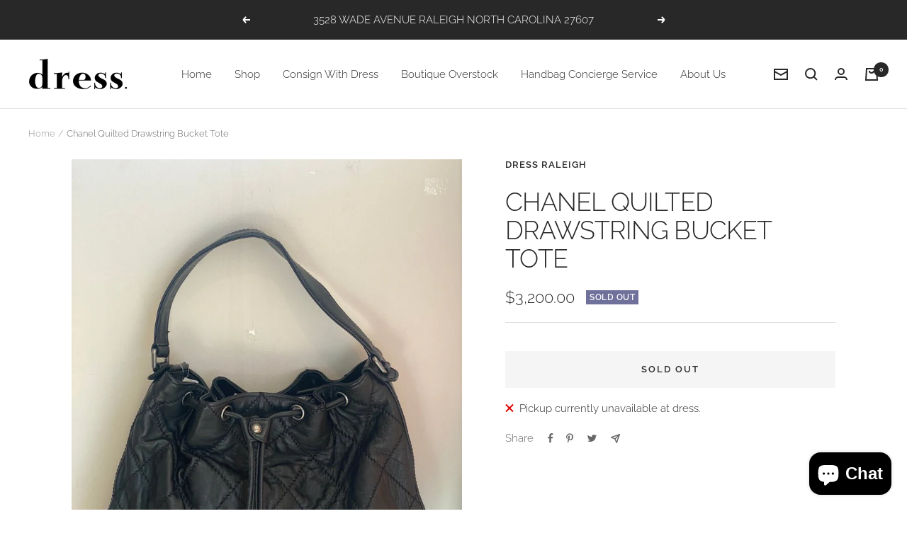

--- FILE ---
content_type: text/javascript; charset=utf-8
request_url: https://dressraleigh.com/products/chanel-quilted-drawstring-bucket-tote-78bff.js
body_size: 772
content:
{"id":7381356314724,"title":"Chanel Quilted Drawstring Bucket Tote","handle":"chanel-quilted-drawstring-bucket-tote-78bff","description":"\u003cp\u003eChanel Quilted Drawstring Bucket Tote\u003c\/p\u003e\r\n\u003cp\u003eBlack stitched quilted leather\u003c\/p\u003e\r\n\u003cp\u003eAntique silver-tone hardware\u003c\/p\u003e\r\n\u003cp\u003eSingle shoulder strap\u003c\/p\u003e\r\n\u003cp\u003eCondition: Great\u003c\/p\u003e\r\n\u003cp\u003eAvailable in-store\u003c\/p\u003e\r\n\u003cp\u003e\u003cmeta charset=\"UTF-8\"\u003e\u003ca href=\"https:\/\/dressraleigh.com\/pages\/contact\" data-mce-fragment=\"1\" target=\"_blank\" data-mce-href=\"https:\/\/dressraleigh.com\/pages\/contact\"\u003eContact us\u003c\/a\u003e\u003cspan data-mce-fragment=\"1\"\u003e for more information about this product.\u003c\/span\u003e\u003c\/p\u003e","published_at":"2024-02-18T22:51:38-05:00","created_at":"2024-01-23T14:21:56-05:00","vendor":"Dress Raleigh","type":"PURSES\/HANDBAGS","tags":["1","ACTIVE","Black","Chanel","dress","PURSES\/HANDBAGS","Used"],"price":320000,"price_min":320000,"price_max":320000,"available":false,"price_varies":false,"compare_at_price":null,"compare_at_price_min":0,"compare_at_price_max":0,"compare_at_price_varies":false,"variants":[{"id":42775708467300,"title":"Black \/ 1 \/ Used","option1":"Black","option2":"1","option3":"Used","sku":"964BX7-15849","requires_shipping":true,"taxable":true,"featured_image":{"id":32145614962788,"product_id":7381356314724,"position":1,"created_at":"2024-01-23T14:22:12-05:00","updated_at":"2024-01-23T14:22:12-05:00","alt":null,"width":768,"height":1024,"src":"https:\/\/cdn.shopify.com\/s\/files\/1\/0593\/8331\/6580\/products\/1705790350007HW8S6RXVTUE1IPDVPBEC.jpg?v=1706037732","variant_ids":[42775708467300]},"available":false,"name":"Chanel Quilted Drawstring Bucket Tote - Black \/ 1 \/ Used","public_title":"Black \/ 1 \/ Used","options":["Black","1","Used"],"price":320000,"weight":0,"compare_at_price":null,"inventory_management":"shopify","barcode":null,"featured_media":{"alt":null,"id":24454755385444,"position":1,"preview_image":{"aspect_ratio":0.75,"height":1024,"width":768,"src":"https:\/\/cdn.shopify.com\/s\/files\/1\/0593\/8331\/6580\/products\/1705790350007HW8S6RXVTUE1IPDVPBEC.jpg?v=1706037732"}},"requires_selling_plan":false,"selling_plan_allocations":[]}],"images":["\/\/cdn.shopify.com\/s\/files\/1\/0593\/8331\/6580\/products\/1705790350007HW8S6RXVTUE1IPDVPBEC.jpg?v=1706037732","\/\/cdn.shopify.com\/s\/files\/1\/0593\/8331\/6580\/products\/1705790352530GZG34NPDW7PDD5Z4KF9J.jpg?v=1706037732","\/\/cdn.shopify.com\/s\/files\/1\/0593\/8331\/6580\/products\/1705790355054FL9BUSNHCIN8700GSCDZ.jpg?v=1706037732","\/\/cdn.shopify.com\/s\/files\/1\/0593\/8331\/6580\/products\/1705790358790NZQ6DR3CIEZGYVTHBC7N.jpg?v=1706037732"],"featured_image":"\/\/cdn.shopify.com\/s\/files\/1\/0593\/8331\/6580\/products\/1705790350007HW8S6RXVTUE1IPDVPBEC.jpg?v=1706037732","options":[{"name":"Color","position":1,"values":["Black"]},{"name":"Size","position":2,"values":["1"]},{"name":"Condition","position":3,"values":["Used"]}],"url":"\/products\/chanel-quilted-drawstring-bucket-tote-78bff","media":[{"alt":null,"id":24454755385444,"position":1,"preview_image":{"aspect_ratio":0.75,"height":1024,"width":768,"src":"https:\/\/cdn.shopify.com\/s\/files\/1\/0593\/8331\/6580\/products\/1705790350007HW8S6RXVTUE1IPDVPBEC.jpg?v=1706037732"},"aspect_ratio":0.75,"height":1024,"media_type":"image","src":"https:\/\/cdn.shopify.com\/s\/files\/1\/0593\/8331\/6580\/products\/1705790350007HW8S6RXVTUE1IPDVPBEC.jpg?v=1706037732","width":768},{"alt":null,"id":24454755418212,"position":2,"preview_image":{"aspect_ratio":0.75,"height":1024,"width":768,"src":"https:\/\/cdn.shopify.com\/s\/files\/1\/0593\/8331\/6580\/products\/1705790352530GZG34NPDW7PDD5Z4KF9J.jpg?v=1706037732"},"aspect_ratio":0.75,"height":1024,"media_type":"image","src":"https:\/\/cdn.shopify.com\/s\/files\/1\/0593\/8331\/6580\/products\/1705790352530GZG34NPDW7PDD5Z4KF9J.jpg?v=1706037732","width":768},{"alt":null,"id":24454755450980,"position":3,"preview_image":{"aspect_ratio":0.75,"height":1024,"width":768,"src":"https:\/\/cdn.shopify.com\/s\/files\/1\/0593\/8331\/6580\/products\/1705790355054FL9BUSNHCIN8700GSCDZ.jpg?v=1706037732"},"aspect_ratio":0.75,"height":1024,"media_type":"image","src":"https:\/\/cdn.shopify.com\/s\/files\/1\/0593\/8331\/6580\/products\/1705790355054FL9BUSNHCIN8700GSCDZ.jpg?v=1706037732","width":768},{"alt":null,"id":24454755483748,"position":4,"preview_image":{"aspect_ratio":0.75,"height":1024,"width":768,"src":"https:\/\/cdn.shopify.com\/s\/files\/1\/0593\/8331\/6580\/products\/1705790358790NZQ6DR3CIEZGYVTHBC7N.jpg?v=1706037732"},"aspect_ratio":0.75,"height":1024,"media_type":"image","src":"https:\/\/cdn.shopify.com\/s\/files\/1\/0593\/8331\/6580\/products\/1705790358790NZQ6DR3CIEZGYVTHBC7N.jpg?v=1706037732","width":768}],"requires_selling_plan":false,"selling_plan_groups":[]}